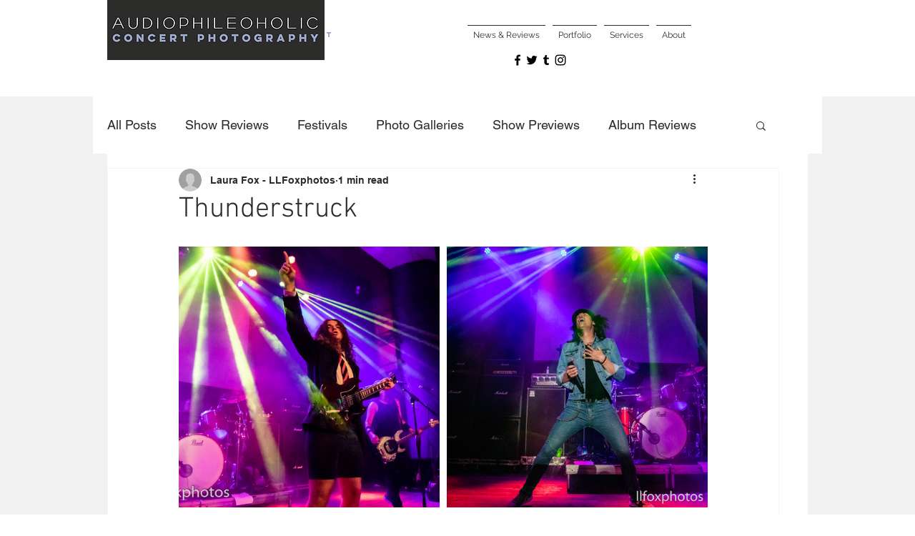

--- FILE ---
content_type: text/css; charset=utf-8
request_url: https://www.audiophileoholic.com/_serverless/pro-gallery-css-v4-server/layoutCss?ver=2&id=dqpbk-not-scoped&items=3531_1200_960%7C4604_1200_1200%7C4754_1500_1200%7C4314_1200_1500%7C4523_1200_1500%7C4579_1500_1200%7C4558_1500_1200%7C4759_1200_1500%7C4702_1500_1200%7C4541_1500_1200&container=346_740_2465_720&options=gallerySizeType:px%7CenableInfiniteScroll:true%7CtitlePlacement:SHOW_ON_HOVER%7CgridStyle:1%7CimageMargin:10%7CgalleryLayout:2%7CisVertical:false%7CnumberOfImagesPerRow:2%7CgallerySizePx:300%7CcubeRatio:1%7CcubeType:fill%7CgalleryThumbnailsAlignment:bottom%7CthumbnailSpacings:0
body_size: -152
content:
#pro-gallery-dqpbk-not-scoped [data-hook="item-container"][data-idx="0"].gallery-item-container{opacity: 1 !important;display: block !important;transition: opacity .2s ease !important;top: 0px !important;left: 0px !important;right: auto !important;height: 365px !important;width: 365px !important;} #pro-gallery-dqpbk-not-scoped [data-hook="item-container"][data-idx="0"] .gallery-item-common-info-outer{height: 100% !important;} #pro-gallery-dqpbk-not-scoped [data-hook="item-container"][data-idx="0"] .gallery-item-common-info{height: 100% !important;width: 100% !important;} #pro-gallery-dqpbk-not-scoped [data-hook="item-container"][data-idx="0"] .gallery-item-wrapper{width: 365px !important;height: 365px !important;margin: 0 !important;} #pro-gallery-dqpbk-not-scoped [data-hook="item-container"][data-idx="0"] .gallery-item-content{width: 365px !important;height: 365px !important;margin: 0px 0px !important;opacity: 1 !important;} #pro-gallery-dqpbk-not-scoped [data-hook="item-container"][data-idx="0"] .gallery-item-hover{width: 365px !important;height: 365px !important;opacity: 1 !important;} #pro-gallery-dqpbk-not-scoped [data-hook="item-container"][data-idx="0"] .item-hover-flex-container{width: 365px !important;height: 365px !important;margin: 0px 0px !important;opacity: 1 !important;} #pro-gallery-dqpbk-not-scoped [data-hook="item-container"][data-idx="0"] .gallery-item-wrapper img{width: 100% !important;height: 100% !important;opacity: 1 !important;} #pro-gallery-dqpbk-not-scoped [data-hook="item-container"][data-idx="1"].gallery-item-container{opacity: 1 !important;display: block !important;transition: opacity .2s ease !important;top: 0px !important;left: 375px !important;right: auto !important;height: 365px !important;width: 365px !important;} #pro-gallery-dqpbk-not-scoped [data-hook="item-container"][data-idx="1"] .gallery-item-common-info-outer{height: 100% !important;} #pro-gallery-dqpbk-not-scoped [data-hook="item-container"][data-idx="1"] .gallery-item-common-info{height: 100% !important;width: 100% !important;} #pro-gallery-dqpbk-not-scoped [data-hook="item-container"][data-idx="1"] .gallery-item-wrapper{width: 365px !important;height: 365px !important;margin: 0 !important;} #pro-gallery-dqpbk-not-scoped [data-hook="item-container"][data-idx="1"] .gallery-item-content{width: 365px !important;height: 365px !important;margin: 0px 0px !important;opacity: 1 !important;} #pro-gallery-dqpbk-not-scoped [data-hook="item-container"][data-idx="1"] .gallery-item-hover{width: 365px !important;height: 365px !important;opacity: 1 !important;} #pro-gallery-dqpbk-not-scoped [data-hook="item-container"][data-idx="1"] .item-hover-flex-container{width: 365px !important;height: 365px !important;margin: 0px 0px !important;opacity: 1 !important;} #pro-gallery-dqpbk-not-scoped [data-hook="item-container"][data-idx="1"] .gallery-item-wrapper img{width: 100% !important;height: 100% !important;opacity: 1 !important;} #pro-gallery-dqpbk-not-scoped [data-hook="item-container"][data-idx="2"].gallery-item-container{opacity: 1 !important;display: block !important;transition: opacity .2s ease !important;top: 375px !important;left: 0px !important;right: auto !important;height: 365px !important;width: 365px !important;} #pro-gallery-dqpbk-not-scoped [data-hook="item-container"][data-idx="2"] .gallery-item-common-info-outer{height: 100% !important;} #pro-gallery-dqpbk-not-scoped [data-hook="item-container"][data-idx="2"] .gallery-item-common-info{height: 100% !important;width: 100% !important;} #pro-gallery-dqpbk-not-scoped [data-hook="item-container"][data-idx="2"] .gallery-item-wrapper{width: 365px !important;height: 365px !important;margin: 0 !important;} #pro-gallery-dqpbk-not-scoped [data-hook="item-container"][data-idx="2"] .gallery-item-content{width: 365px !important;height: 365px !important;margin: 0px 0px !important;opacity: 1 !important;} #pro-gallery-dqpbk-not-scoped [data-hook="item-container"][data-idx="2"] .gallery-item-hover{width: 365px !important;height: 365px !important;opacity: 1 !important;} #pro-gallery-dqpbk-not-scoped [data-hook="item-container"][data-idx="2"] .item-hover-flex-container{width: 365px !important;height: 365px !important;margin: 0px 0px !important;opacity: 1 !important;} #pro-gallery-dqpbk-not-scoped [data-hook="item-container"][data-idx="2"] .gallery-item-wrapper img{width: 100% !important;height: 100% !important;opacity: 1 !important;} #pro-gallery-dqpbk-not-scoped [data-hook="item-container"][data-idx="3"]{display: none !important;} #pro-gallery-dqpbk-not-scoped [data-hook="item-container"][data-idx="4"]{display: none !important;} #pro-gallery-dqpbk-not-scoped [data-hook="item-container"][data-idx="5"]{display: none !important;} #pro-gallery-dqpbk-not-scoped [data-hook="item-container"][data-idx="6"]{display: none !important;} #pro-gallery-dqpbk-not-scoped [data-hook="item-container"][data-idx="7"]{display: none !important;} #pro-gallery-dqpbk-not-scoped [data-hook="item-container"][data-idx="8"]{display: none !important;} #pro-gallery-dqpbk-not-scoped [data-hook="item-container"][data-idx="9"]{display: none !important;} #pro-gallery-dqpbk-not-scoped .pro-gallery-prerender{height:1865px !important;}#pro-gallery-dqpbk-not-scoped {height:1865px !important; width:740px !important;}#pro-gallery-dqpbk-not-scoped .pro-gallery-margin-container {height:1865px !important;}#pro-gallery-dqpbk-not-scoped .pro-gallery {height:1865px !important; width:740px !important;}#pro-gallery-dqpbk-not-scoped .pro-gallery-parent-container {height:1865px !important; width:750px !important;}